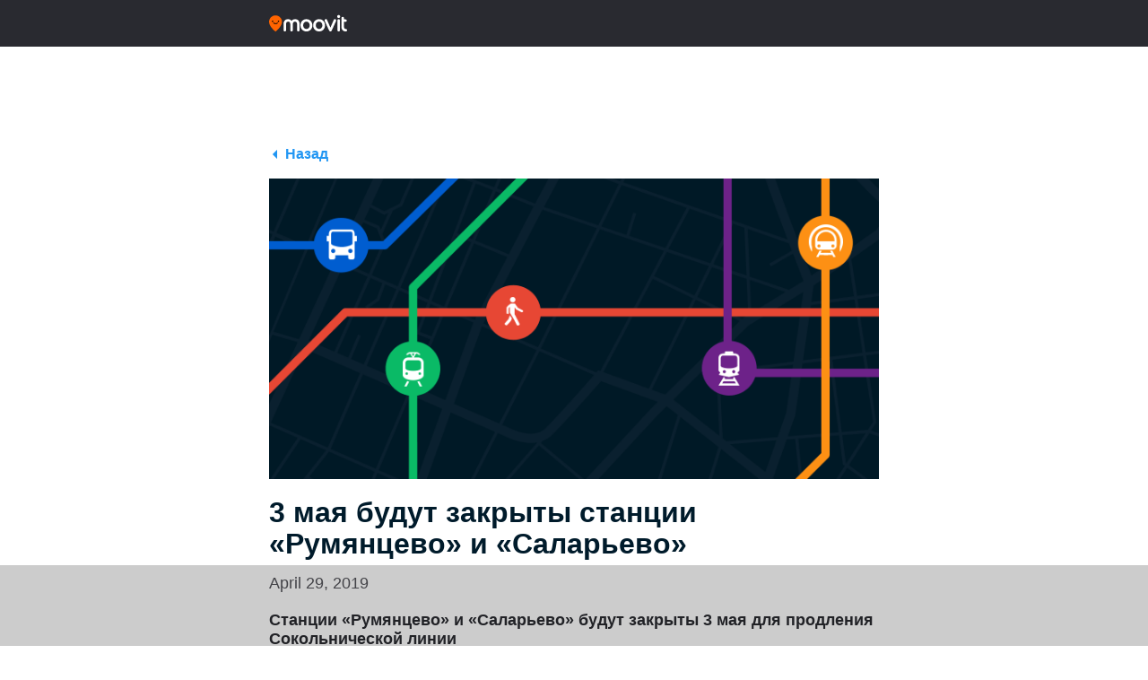

--- FILE ---
content_type: text/html; charset=utf-8
request_url: https://www.google.com/recaptcha/api2/aframe
body_size: 267
content:
<!DOCTYPE HTML><html><head><meta http-equiv="content-type" content="text/html; charset=UTF-8"></head><body><script nonce="7wxk2EvcV_I5VpeIz7qoHw">/** Anti-fraud and anti-abuse applications only. See google.com/recaptcha */ try{var clients={'sodar':'https://pagead2.googlesyndication.com/pagead/sodar?'};window.addEventListener("message",function(a){try{if(a.source===window.parent){var b=JSON.parse(a.data);var c=clients[b['id']];if(c){var d=document.createElement('img');d.src=c+b['params']+'&rc='+(localStorage.getItem("rc::a")?sessionStorage.getItem("rc::b"):"");window.document.body.appendChild(d);sessionStorage.setItem("rc::e",parseInt(sessionStorage.getItem("rc::e")||0)+1);localStorage.setItem("rc::h",'1768965057770');}}}catch(b){}});window.parent.postMessage("_grecaptcha_ready", "*");}catch(b){}</script></body></html>

--- FILE ---
content_type: application/javascript; charset=utf-8
request_url: https://fundingchoicesmessages.google.com/f/AGSKWxWDJdkwwrz-HsS-GFeNpKoyOCRIgb3Q3WkBIOgvlIhpCjVhtKX5s3bWFeFRD4aR3pzUeiB-LRJzUd_4xw_g88j9dIL-skX-vxe3nKNXGttnnb8DU5dQBsxyIA_E_UlvofJPi8Qi5cDV4bsCHa0UkzkTIoCTLY201oshnJWBrdqRqFBfmr6ZsnmrDxP0/_/adscripts2./ad_loader./sponsors_box./300-250.?advertiser=
body_size: -1291
content:
window['56ac3e50-0610-4529-a687-2d8de369049a'] = true;